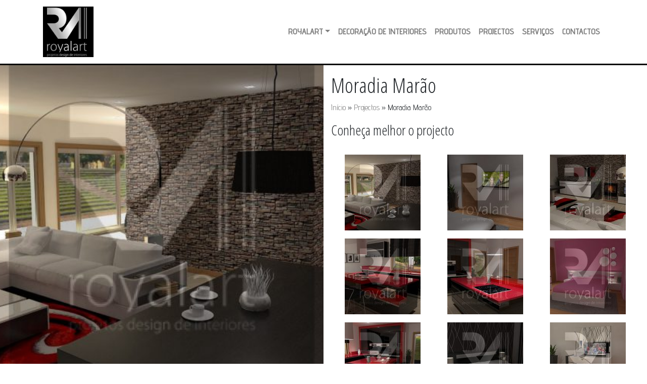

--- FILE ---
content_type: text/html; charset=UTF-8
request_url: https://royalart.com.pt/projects/moradia-marao/
body_size: 45952
content:
<!DOCTYPE html>
<html lang="pt-PT" prefix="og: http://ogp.me/ns#">
<head>
<meta charset="UTF-8">
<meta name="viewport" content="width=device-width, initial-scale=1">
<link rel="profile" href="https://gmpg.org/xfn/11">
<title>Moradia Marão &mdash; RoyalArt</title>

<!-- This site is optimized with the Yoast SEO plugin v9.6 - https://yoast.com/wordpress/plugins/seo/ -->
<link rel="canonical" href="https://royalart.com.pt/projects/moradia-marao/" />
<meta property="og:locale" content="pt_PT" />
<meta property="og:type" content="article" />
<meta property="og:title" content="Moradia Marão &mdash; RoyalArt" />
<meta property="og:url" content="https://royalart.com.pt/projects/moradia-marao/" />
<meta property="og:site_name" content="RoyalArt" />
<meta property="article:publisher" content="https://www.facebook.com/ROYALARTPROJETOS/" />
<meta property="og:image" content="https://royalart.com.pt/wp-content/uploads/2018/10/aaaaa.00031.jpg" />
<meta property="og:image:secure_url" content="https://royalart.com.pt/wp-content/uploads/2018/10/aaaaa.00031.jpg" />
<meta property="og:image:width" content="1366" />
<meta property="og:image:height" content="711" />
<meta name="twitter:card" content="summary_large_image" />
<meta name="twitter:title" content="Moradia Marão &mdash; RoyalArt" />
<meta name="twitter:image" content="https://royalart.com.pt/wp-content/uploads/2018/10/aaaaa.00031.jpg" />
<script type='application/ld+json'>{"@context":"https://schema.org","@type":"Organization","url":"https://royalart.com.pt/","sameAs":["https://www.facebook.com/ROYALARTPROJETOS/"],"@id":"https://royalart.com.pt/#organization","name":"Rodrigo Sousa","logo":""}</script>
<script type='application/ld+json'>{"@context":"https://schema.org","@type":"BreadcrumbList","itemListElement":[{"@type":"ListItem","position":1,"item":{"@id":"https://royalart.com.pt/","name":"In\u00edcio"}},{"@type":"ListItem","position":2,"item":{"@id":"https://royalart.com.pt/projects/","name":"Projectos"}},{"@type":"ListItem","position":3,"item":{"@id":"https://royalart.com.pt/projects/moradia-marao/","name":"Moradia Mar\u00e3o"}}]}</script>
<!-- / Yoast SEO plugin. -->

<link rel='dns-prefetch' href='//ajax.googleapis.com' />
<link rel='dns-prefetch' href='//cdnjs.cloudflare.com' />
<link rel='dns-prefetch' href='//maxcdn.bootstrapcdn.com' />
<link rel='dns-prefetch' href='//use.fontawesome.com' />
<link rel='dns-prefetch' href='//s.w.org' />
<link rel="alternate" type="application/rss+xml" title="RoyalArt &raquo; Feed" href="https://royalart.com.pt/feed/" />
<link rel="alternate" type="application/rss+xml" title="RoyalArt &raquo; Feed de comentários" href="https://royalart.com.pt/comments/feed/" />
<link rel="alternate" type="application/rss+xml" title="Feed de comentários de RoyalArt &raquo; Moradia Marão" href="https://royalart.com.pt/projects/moradia-marao/feed/" />
		<script type="text/javascript">
			window._wpemojiSettings = {"baseUrl":"https:\/\/s.w.org\/images\/core\/emoji\/11\/72x72\/","ext":".png","svgUrl":"https:\/\/s.w.org\/images\/core\/emoji\/11\/svg\/","svgExt":".svg","source":{"concatemoji":"https:\/\/royalart.com.pt\/wp-includes\/js\/wp-emoji-release.min.js?ver=5.0.22"}};
			!function(e,a,t){var n,r,o,i=a.createElement("canvas"),p=i.getContext&&i.getContext("2d");function s(e,t){var a=String.fromCharCode;p.clearRect(0,0,i.width,i.height),p.fillText(a.apply(this,e),0,0);e=i.toDataURL();return p.clearRect(0,0,i.width,i.height),p.fillText(a.apply(this,t),0,0),e===i.toDataURL()}function c(e){var t=a.createElement("script");t.src=e,t.defer=t.type="text/javascript",a.getElementsByTagName("head")[0].appendChild(t)}for(o=Array("flag","emoji"),t.supports={everything:!0,everythingExceptFlag:!0},r=0;r<o.length;r++)t.supports[o[r]]=function(e){if(!p||!p.fillText)return!1;switch(p.textBaseline="top",p.font="600 32px Arial",e){case"flag":return s([55356,56826,55356,56819],[55356,56826,8203,55356,56819])?!1:!s([55356,57332,56128,56423,56128,56418,56128,56421,56128,56430,56128,56423,56128,56447],[55356,57332,8203,56128,56423,8203,56128,56418,8203,56128,56421,8203,56128,56430,8203,56128,56423,8203,56128,56447]);case"emoji":return!s([55358,56760,9792,65039],[55358,56760,8203,9792,65039])}return!1}(o[r]),t.supports.everything=t.supports.everything&&t.supports[o[r]],"flag"!==o[r]&&(t.supports.everythingExceptFlag=t.supports.everythingExceptFlag&&t.supports[o[r]]);t.supports.everythingExceptFlag=t.supports.everythingExceptFlag&&!t.supports.flag,t.DOMReady=!1,t.readyCallback=function(){t.DOMReady=!0},t.supports.everything||(n=function(){t.readyCallback()},a.addEventListener?(a.addEventListener("DOMContentLoaded",n,!1),e.addEventListener("load",n,!1)):(e.attachEvent("onload",n),a.attachEvent("onreadystatechange",function(){"complete"===a.readyState&&t.readyCallback()})),(n=t.source||{}).concatemoji?c(n.concatemoji):n.wpemoji&&n.twemoji&&(c(n.twemoji),c(n.wpemoji)))}(window,document,window._wpemojiSettings);
		</script>
		<style type="text/css">
img.wp-smiley,
img.emoji {
	display: inline !important;
	border: none !important;
	box-shadow: none !important;
	height: 1em !important;
	width: 1em !important;
	margin: 0 .07em !important;
	vertical-align: -0.1em !important;
	background: none !important;
	padding: 0 !important;
}
</style>
<link rel='stylesheet' id='social-icons-widget-widget-css'  href='https://royalart.com.pt/wp-content/plugins/social-media-icons-widget/css/social_icons_widget.css?ver=5.0.22' type='text/css' media='all' />
<link rel='stylesheet' id='wp-block-library-css'  href='https://royalart.com.pt/wp-includes/css/dist/block-library/style.min.css?ver=5.0.22' type='text/css' media='all' />
<link rel='stylesheet' id='contact-form-7-css'  href='https://royalart.com.pt/wp-content/plugins/contact-form-7/includes/css/styles.css?ver=5.1.1' type='text/css' media='all' />
<link rel='stylesheet' id='wp-pagenavi-css'  href='https://royalart.com.pt/wp-content/plugins/wp-pagenavi/pagenavi-css.css?ver=2.70' type='text/css' media='all' />
<link rel='stylesheet' id='bootstrap-css'  href='https://maxcdn.bootstrapcdn.com/bootstrap/4.1.0/css/bootstrap.min.css?ver=4.1.0' type='text/css' media='all' />
<link rel='stylesheet' id='strappress-style-css'  href='https://royalart.com.pt/wp-content/themes/royalart3/style.css?ver=1.0.0' type='text/css' media='all' />
<link rel='stylesheet' id='animate-css'  href='https://cdnjs.cloudflare.com/ajax/libs/animate.css/3.7.0/animate.min.css?ver=4.1.0' type='text/css' media='all' />
<script>if (document.location.protocol != "https:") {document.location = document.URL.replace(/^http:/i, "https:");}</script><script type='text/javascript' src='https://royalart.com.pt/wp-content/plugins/jquery-updater/js/jquery-3.3.1.min.js?ver=3.3.1'></script>
<script type='text/javascript' src='https://royalart.com.pt/wp-content/plugins/jquery-updater/js/jquery-migrate-3.0.0.min.js?ver=3.0.0'></script>
<script type='text/javascript' src='https://ajax.googleapis.com/ajax/libs/jquery/3.3.1/jquery.min.js?ver=%20'></script>
<script src="//use.fontawesome.com/releases/v5.0.1/js/all.js?ver=5.0.1" defer></script><link rel='https://api.w.org/' href='https://royalart.com.pt/wp-json/' />
<link rel="EditURI" type="application/rsd+xml" title="RSD" href="https://royalart.com.pt/xmlrpc.php?rsd" />
<link rel="wlwmanifest" type="application/wlwmanifest+xml" href="https://royalart.com.pt/wp-includes/wlwmanifest.xml" /> 
<meta name="generator" content="WordPress 5.0.22" />
<link rel='shortlink' href='https://royalart.com.pt/?p=2288' />
<link rel="alternate" type="application/json+oembed" href="https://royalart.com.pt/wp-json/oembed/1.0/embed?url=https%3A%2F%2Froyalart.com.pt%2Fprojects%2Fmoradia-marao%2F" />
<link rel="alternate" type="text/xml+oembed" href="https://royalart.com.pt/wp-json/oembed/1.0/embed?url=https%3A%2F%2Froyalart.com.pt%2Fprojects%2Fmoradia-marao%2F&#038;format=xml" />
<link rel="pingback" href="https://royalart.com.pt/xmlrpc.php">		<style type="text/css">.recentcomments a{display:inline !important;padding:0 !important;margin:0 !important;}</style>
		<!--[if lt IE 9]>
<script src="https://code.jquery.com/jquery-1.10.2.js"></script>
<!--[endif]-->
<!--[if gte IE 9]>
<script src="https://code.jquery.com/jquery-2.0.3.js"></script>
<!--[endif]-->
<script>
$(document).ready(function() {
  $(".card-prod-x").hover( function (e) {
    $(this).addClass('animated fadeIn');
 }, function(e){
    $(this).removeClass('animated fadaIn');
 });
 $(".service-x").hover( function (e) {
   $(this).addClass('animated swing');
}, function(e){
   $(this).removeClass('animated swing');
});

});
</script>

<script>
$(window).scroll(function () {
	var y = $(document).scrollTop(),
		header = $(".headerFixed");
		normalHome = $(".homeNav");
		brandBar = $(".minilogo")
	if (y >= 50) {
		header.addClass("d-block");
		header.removeClass("d-none");
		header.addClass("fixed-top");
		header.addClass("slideInDown");
		} else {
			header.removeClass("d-block");
			header.removeClass("fixed-top");
			header.addClass("d-none");
	}
	});

</script>

</head>

<body data-rsssl=1 class="projects-template-default single single-projects postid-2288">
	<div id="fb-root"></div>
<div id="page" class="site">
  <header id="masthead" class="site-header" role="banner" style="border-bottom: 3px solid black;">
      <nav class="navbar navbar-expand-lg navbar-light bg-white">
        <div class="container">
         <div class="navbar-brand mb-0"><a href="https://royalart.com.pt/" rel="home"><img style="width:100px; height:auto;" src="https://royalart.com.pt/wp-content/themes/royalart3/images/logo.jpg"></a></div>
        <button class="navbar-toggler navbar-toggler-right" type="button" data-toggle="collapse" data-target="#navbarNav" aria-controls="navbarNav" aria-expanded="false" aria-label="Toggle navigation">
        <span class="navbar-toggler-icon"></span>
        </button>
          <div class="collapse navbar-collapse d-md-flex justify-content-md-end " id="navbarNav">
              <ul id="menu-top" class="navbar-nav "><li id="menu-item-2765" class="menu-item menu-item-type-custom menu-item-object-custom menu-item-has-children dropdown menu-item-2765 nav-item"><a href="#" class="nav-link dropdown-toggle" id="navbarDropdownMenuLink" data-toggle="dropdown" aria-haspopup="true" aria-expanded="false">RoyalArt</a>
<ul class="dropdown-menu">
	<li id="menu-item-2761" class="menu-item menu-item-type-post_type menu-item-object-page menu-item-2761 nav-item"><a class="dropdown-item" href="https://royalart.com.pt/a-empresa/"class="nav-link"> A Marca</a></li>
	<li id="menu-item-2760" class="menu-item menu-item-type-post_type menu-item-object-page menu-item-2760 nav-item"><a class="dropdown-item" href="https://royalart.com.pt/a-excelencia/"class="nav-link"> A excelência</a></li>
	<li id="menu-item-2763" class="menu-item menu-item-type-post_type menu-item-object-page menu-item-2763 nav-item"><a class="dropdown-item" href="https://royalart.com.pt/no-mundo/"class="nav-link"> No mundo</a></li>
</ul>
</li>
<li id="menu-item-2961" class="menu-item menu-item-type-post_type menu-item-object-page menu-item-2961 nav-item"><a href="https://royalart.com.pt/decoracao-de-interiores/"class="nav-link">Decoração de Interiores</a></li>
<li id="menu-item-2766" class="menu-item menu-item-type-post_type_archive menu-item-object-produto menu-item-2766 nav-item"><a href="https://royalart.com.pt/produto/"class="nav-link">Produtos</a></li>
<li id="menu-item-2780" class="menu-item menu-item-type-post_type_archive menu-item-object-projects menu-item-2780 nav-item"><a href="https://royalart.com.pt/projects/"class="nav-link">Projectos</a></li>
<li id="menu-item-2767" class="menu-item menu-item-type-post_type_archive menu-item-object-servicos menu-item-2767 nav-item"><a href="https://royalart.com.pt/servicos/"class="nav-link">Serviços</a></li>
<li id="menu-item-2762" class="menu-item menu-item-type-post_type menu-item-object-page menu-item-2762 nav-item"><a href="https://royalart.com.pt/contactos/"class="nav-link">Contactos</a></li>
</ul>            </div>

          </div>
    </nav>
</header>

  <header id="masthead" class="site-header d-none headerFixed f-header animated" role="banner">
	    <nav class="navbar navbar-expand-lg navbar-light bg-white">
	    	<div class="container">
			   <div class="navbar-brand mb-0"><a href="https://royalart.com.pt/" rel="home"><img style="height:40px; width:auto;"src="https://royalart.com.pt/wp-content/themes/royalart3/images/royalsmallLogo.png"></a></div>
				<button class="navbar-toggler navbar-toggler-right" type="button" data-toggle="collapse" data-target="#navbarNav2" aria-controls="navbarNav2" aria-expanded="false" aria-label="Toggle navigation">
				<span class="navbar-toggler-icon"></span>
				</button>
		   		<div class="collapse navbar-collapse d-md-flex justify-content-md-end " id="navbarNav2">
	            <ul id="menu-top-1" class="navbar-nav "><li class="menu-item menu-item-type-custom menu-item-object-custom menu-item-has-children dropdown menu-item-2765 nav-item"><a href="#" class="nav-link dropdown-toggle" id="navbarDropdownMenuLink" data-toggle="dropdown" aria-haspopup="true" aria-expanded="false">RoyalArt</a>
<ul class="dropdown-menu">
	<li class="menu-item menu-item-type-post_type menu-item-object-page menu-item-2761 nav-item"><a class="dropdown-item" href="https://royalart.com.pt/a-empresa/"class="nav-link"> A Marca</a></li>
	<li class="menu-item menu-item-type-post_type menu-item-object-page menu-item-2760 nav-item"><a class="dropdown-item" href="https://royalart.com.pt/a-excelencia/"class="nav-link"> A excelência</a></li>
	<li class="menu-item menu-item-type-post_type menu-item-object-page menu-item-2763 nav-item"><a class="dropdown-item" href="https://royalart.com.pt/no-mundo/"class="nav-link"> No mundo</a></li>
</ul>
</li>
<li class="menu-item menu-item-type-post_type menu-item-object-page menu-item-2961 nav-item"><a href="https://royalart.com.pt/decoracao-de-interiores/"class="nav-link">Decoração de Interiores</a></li>
<li class="menu-item menu-item-type-post_type_archive menu-item-object-produto menu-item-2766 nav-item"><a href="https://royalart.com.pt/produto/"class="nav-link">Produtos</a></li>
<li class="menu-item menu-item-type-post_type_archive menu-item-object-projects menu-item-2780 nav-item"><a href="https://royalart.com.pt/projects/"class="nav-link">Projectos</a></li>
<li class="menu-item menu-item-type-post_type_archive menu-item-object-servicos menu-item-2767 nav-item"><a href="https://royalart.com.pt/servicos/"class="nav-link">Serviços</a></li>
<li class="menu-item menu-item-type-post_type menu-item-object-page menu-item-2762 nav-item"><a href="https://royalart.com.pt/contactos/"class="nav-link">Contactos</a></li>
</ul>	          </div>

	        </div>
		</nav>
	</header><!-- #masthead -->


	<div id="content" class="site-content">
<div class="container-fluid">
  <div class="row">
                  <div class="col-md-6 col-12 animated fadeInLeft" style="height:84vh;   background: url(https://royalart.com.pt/wp-content/uploads/2018/10/aaaaa.00031-768x400.jpg) no-repeat center center;
  -webkit-background-size: cover;
  -moz-background-size: cover;
  -o-background-size: cover;
  background-size: cover;
">
              </div>
              <div  class="col-md-6 col-12 pt-3 pb-3" style="height:84vh; ">
                <div id="style-11" class="col-xs-12" style="height:80vh; overflow:scroll; overflow-x:hidden;">
                  <h1>Moradia Marão</h1>
                  <p id="breadcrumbs"><span><span><a href="https://royalart.com.pt/" >Início</a> » <span><a href="https://royalart.com.pt/projects/" >Projectos</a> » <span class="breadcrumb_last">Moradia Marão</span></span></span></span></p>
                  <div class="w-100">
	<h3 class="pb-4">Conheça melhor o projecto</h3>
				  <div data-carousel-extra='{"blog_id":1,"permalink":"https:\/\/royalart.com.pt\/projects\/moradia-marao\/"}' id='gallery-1' class='gallery galleryid-2288 gallery-columns-3 gallery-size-thumbnail'><figure class='gallery-item'>
			<div class='gallery-icon landscape'>
				<a href='https://royalart.com.pt/projects/moradia-marao/aaaaa-00031/'><img data-attachment-id="2093" data-orig-file="https://royalart.com.pt/wp-content/uploads/2018/10/aaaaa.00031.jpg" data-orig-size="1366,711" data-comments-opened="1" data-image-meta="{&quot;aperture&quot;:&quot;0&quot;,&quot;credit&quot;:&quot;&quot;,&quot;camera&quot;:&quot;&quot;,&quot;caption&quot;:&quot;&quot;,&quot;created_timestamp&quot;:&quot;0&quot;,&quot;copyright&quot;:&quot;&quot;,&quot;focal_length&quot;:&quot;0&quot;,&quot;iso&quot;:&quot;0&quot;,&quot;shutter_speed&quot;:&quot;0&quot;,&quot;title&quot;:&quot;&quot;,&quot;orientation&quot;:&quot;0&quot;,&quot;keywords&quot;:&quot;Array&quot;}" data-image-title="aaaaa.00031" data-image-description="" data-medium-file="https://royalart.com.pt/wp-content/uploads/2018/10/aaaaa.00031-300x156.jpg" data-large-file="https://royalart.com.pt/wp-content/uploads/2018/10/aaaaa.00031-1024x533.jpg" width="150" height="150" src="https://royalart.com.pt/wp-content/uploads/2018/10/aaaaa.00031-150x150.jpg" class="attachment-thumbnail size-thumbnail" alt="" /></a>
			</div></figure><figure class='gallery-item'>
			<div class='gallery-icon landscape'>
				<a href='https://royalart.com.pt/projects/moradia-marao/aaaaa-0013-jpg/'><img data-attachment-id="2289" data-orig-file="https://royalart.com.pt/wp-content/uploads/2018/11/aaaaa.0013.jpg" data-orig-size="1366,711" data-comments-opened="1" data-image-meta="{&quot;aperture&quot;:&quot;0&quot;,&quot;credit&quot;:&quot;&quot;,&quot;camera&quot;:&quot;&quot;,&quot;caption&quot;:&quot;&quot;,&quot;created_timestamp&quot;:&quot;0&quot;,&quot;copyright&quot;:&quot;&quot;,&quot;focal_length&quot;:&quot;0&quot;,&quot;iso&quot;:&quot;0&quot;,&quot;shutter_speed&quot;:&quot;0&quot;,&quot;title&quot;:&quot;&quot;,&quot;orientation&quot;:&quot;0&quot;,&quot;keywords&quot;:&quot;Array&quot;}" data-image-title="aaaaa.0013.jpg" data-image-description="" data-medium-file="https://royalart.com.pt/wp-content/uploads/2018/11/aaaaa.0013-300x156.jpg" data-large-file="https://royalart.com.pt/wp-content/uploads/2018/11/aaaaa.0013-1024x533.jpg" width="150" height="150" src="https://royalart.com.pt/wp-content/uploads/2018/11/aaaaa.0013-150x150.jpg" class="attachment-thumbnail size-thumbnail" alt="" /></a>
			</div></figure><figure class='gallery-item'>
			<div class='gallery-icon landscape'>
				<a href='https://royalart.com.pt/projects/moradia-marao/aaaaa-0004-jpg/'><img data-attachment-id="2290" data-orig-file="https://royalart.com.pt/wp-content/uploads/2018/11/aaaaa.0004.jpg" data-orig-size="1366,711" data-comments-opened="1" data-image-meta="{&quot;aperture&quot;:&quot;0&quot;,&quot;credit&quot;:&quot;&quot;,&quot;camera&quot;:&quot;&quot;,&quot;caption&quot;:&quot;&quot;,&quot;created_timestamp&quot;:&quot;0&quot;,&quot;copyright&quot;:&quot;&quot;,&quot;focal_length&quot;:&quot;0&quot;,&quot;iso&quot;:&quot;0&quot;,&quot;shutter_speed&quot;:&quot;0&quot;,&quot;title&quot;:&quot;&quot;,&quot;orientation&quot;:&quot;0&quot;,&quot;keywords&quot;:&quot;Array&quot;}" data-image-title="aaaaa.0004.jpg" data-image-description="" data-medium-file="https://royalart.com.pt/wp-content/uploads/2018/11/aaaaa.0004-300x156.jpg" data-large-file="https://royalart.com.pt/wp-content/uploads/2018/11/aaaaa.0004-1024x533.jpg" width="150" height="150" src="https://royalart.com.pt/wp-content/uploads/2018/11/aaaaa.0004-150x150.jpg" class="attachment-thumbnail size-thumbnail" alt="" /></a>
			</div></figure><figure class='gallery-item'>
			<div class='gallery-icon landscape'>
				<a href='https://royalart.com.pt/projects/moradia-marao/aaaaa-0000-jpg/'><img data-attachment-id="2291" data-orig-file="https://royalart.com.pt/wp-content/uploads/2018/11/aaaaa.0000.jpg" data-orig-size="1366,711" data-comments-opened="1" data-image-meta="{&quot;aperture&quot;:&quot;0&quot;,&quot;credit&quot;:&quot;&quot;,&quot;camera&quot;:&quot;&quot;,&quot;caption&quot;:&quot;&quot;,&quot;created_timestamp&quot;:&quot;0&quot;,&quot;copyright&quot;:&quot;&quot;,&quot;focal_length&quot;:&quot;0&quot;,&quot;iso&quot;:&quot;0&quot;,&quot;shutter_speed&quot;:&quot;0&quot;,&quot;title&quot;:&quot;&quot;,&quot;orientation&quot;:&quot;0&quot;,&quot;keywords&quot;:&quot;Array&quot;}" data-image-title="aaaaa.0000.jpg" data-image-description="" data-medium-file="https://royalart.com.pt/wp-content/uploads/2018/11/aaaaa.0000-300x156.jpg" data-large-file="https://royalart.com.pt/wp-content/uploads/2018/11/aaaaa.0000-1024x533.jpg" width="150" height="150" src="https://royalart.com.pt/wp-content/uploads/2018/11/aaaaa.0000-150x150.jpg" class="attachment-thumbnail size-thumbnail" alt="" /></a>
			</div></figure><figure class='gallery-item'>
			<div class='gallery-icon landscape'>
				<a href='https://royalart.com.pt/projects/moradia-marao/aaaaa-0001-jpg/'><img data-attachment-id="2292" data-orig-file="https://royalart.com.pt/wp-content/uploads/2018/11/aaaaa.0001.jpg" data-orig-size="1366,711" data-comments-opened="1" data-image-meta="{&quot;aperture&quot;:&quot;0&quot;,&quot;credit&quot;:&quot;&quot;,&quot;camera&quot;:&quot;&quot;,&quot;caption&quot;:&quot;&quot;,&quot;created_timestamp&quot;:&quot;0&quot;,&quot;copyright&quot;:&quot;&quot;,&quot;focal_length&quot;:&quot;0&quot;,&quot;iso&quot;:&quot;0&quot;,&quot;shutter_speed&quot;:&quot;0&quot;,&quot;title&quot;:&quot;&quot;,&quot;orientation&quot;:&quot;0&quot;,&quot;keywords&quot;:&quot;Array&quot;}" data-image-title="aaaaa.0001.jpg" data-image-description="" data-medium-file="https://royalart.com.pt/wp-content/uploads/2018/11/aaaaa.0001-300x156.jpg" data-large-file="https://royalart.com.pt/wp-content/uploads/2018/11/aaaaa.0001-1024x533.jpg" width="150" height="150" src="https://royalart.com.pt/wp-content/uploads/2018/11/aaaaa.0001-150x150.jpg" class="attachment-thumbnail size-thumbnail" alt="" /></a>
			</div></figure><figure class='gallery-item'>
			<div class='gallery-icon landscape'>
				<a href='https://royalart.com.pt/projects/moradia-marao/aaaaa-0011-jpg/'><img data-attachment-id="2293" data-orig-file="https://royalart.com.pt/wp-content/uploads/2018/11/aaaaa.0011.jpg" data-orig-size="1366,710" data-comments-opened="1" data-image-meta="{&quot;aperture&quot;:&quot;0&quot;,&quot;credit&quot;:&quot;&quot;,&quot;camera&quot;:&quot;&quot;,&quot;caption&quot;:&quot;&quot;,&quot;created_timestamp&quot;:&quot;0&quot;,&quot;copyright&quot;:&quot;&quot;,&quot;focal_length&quot;:&quot;0&quot;,&quot;iso&quot;:&quot;0&quot;,&quot;shutter_speed&quot;:&quot;0&quot;,&quot;title&quot;:&quot;&quot;,&quot;orientation&quot;:&quot;0&quot;,&quot;keywords&quot;:&quot;Array&quot;}" data-image-title="aaaaa.0011.jpg" data-image-description="" data-medium-file="https://royalart.com.pt/wp-content/uploads/2018/11/aaaaa.0011-300x156.jpg" data-large-file="https://royalart.com.pt/wp-content/uploads/2018/11/aaaaa.0011-1024x532.jpg" width="150" height="150" src="https://royalart.com.pt/wp-content/uploads/2018/11/aaaaa.0011-150x150.jpg" class="attachment-thumbnail size-thumbnail" alt="" /></a>
			</div></figure><figure class='gallery-item'>
			<div class='gallery-icon landscape'>
				<a href='https://royalart.com.pt/projects/moradia-marao/aaaaa-00001-jpg/'><img data-attachment-id="2294" data-orig-file="https://royalart.com.pt/wp-content/uploads/2018/11/aaaaa.00001.jpg" data-orig-size="1366,711" data-comments-opened="1" data-image-meta="{&quot;aperture&quot;:&quot;0&quot;,&quot;credit&quot;:&quot;&quot;,&quot;camera&quot;:&quot;&quot;,&quot;caption&quot;:&quot;&quot;,&quot;created_timestamp&quot;:&quot;0&quot;,&quot;copyright&quot;:&quot;&quot;,&quot;focal_length&quot;:&quot;0&quot;,&quot;iso&quot;:&quot;0&quot;,&quot;shutter_speed&quot;:&quot;0&quot;,&quot;title&quot;:&quot;&quot;,&quot;orientation&quot;:&quot;0&quot;,&quot;keywords&quot;:&quot;Array&quot;}" data-image-title="aaaaa.00001.jpg" data-image-description="" data-medium-file="https://royalart.com.pt/wp-content/uploads/2018/11/aaaaa.00001-300x156.jpg" data-large-file="https://royalart.com.pt/wp-content/uploads/2018/11/aaaaa.00001-1024x533.jpg" width="150" height="150" src="https://royalart.com.pt/wp-content/uploads/2018/11/aaaaa.00001-150x150.jpg" class="attachment-thumbnail size-thumbnail" alt="" /></a>
			</div></figure><figure class='gallery-item'>
			<div class='gallery-icon landscape'>
				<a href='https://royalart.com.pt/projects/moradia-marao/aaaaa-0014-jpg/'><img data-attachment-id="2295" data-orig-file="https://royalart.com.pt/wp-content/uploads/2018/11/aaaaa.0014.jpg" data-orig-size="1366,711" data-comments-opened="1" data-image-meta="{&quot;aperture&quot;:&quot;0&quot;,&quot;credit&quot;:&quot;&quot;,&quot;camera&quot;:&quot;&quot;,&quot;caption&quot;:&quot;&quot;,&quot;created_timestamp&quot;:&quot;0&quot;,&quot;copyright&quot;:&quot;&quot;,&quot;focal_length&quot;:&quot;0&quot;,&quot;iso&quot;:&quot;0&quot;,&quot;shutter_speed&quot;:&quot;0&quot;,&quot;title&quot;:&quot;&quot;,&quot;orientation&quot;:&quot;0&quot;,&quot;keywords&quot;:&quot;Array&quot;}" data-image-title="aaaaa.0014.jpg" data-image-description="" data-medium-file="https://royalart.com.pt/wp-content/uploads/2018/11/aaaaa.0014-300x156.jpg" data-large-file="https://royalart.com.pt/wp-content/uploads/2018/11/aaaaa.0014-1024x533.jpg" width="150" height="150" src="https://royalart.com.pt/wp-content/uploads/2018/11/aaaaa.0014-150x150.jpg" class="attachment-thumbnail size-thumbnail" alt="" /></a>
			</div></figure><figure class='gallery-item'>
			<div class='gallery-icon landscape'>
				<a href='https://royalart.com.pt/projects/moradia-marao/aaaaa-0007-jpg/'><img data-attachment-id="2296" data-orig-file="https://royalart.com.pt/wp-content/uploads/2018/11/aaaaa.0007.jpg" data-orig-size="1366,711" data-comments-opened="1" data-image-meta="{&quot;aperture&quot;:&quot;0&quot;,&quot;credit&quot;:&quot;&quot;,&quot;camera&quot;:&quot;&quot;,&quot;caption&quot;:&quot;&quot;,&quot;created_timestamp&quot;:&quot;0&quot;,&quot;copyright&quot;:&quot;&quot;,&quot;focal_length&quot;:&quot;0&quot;,&quot;iso&quot;:&quot;0&quot;,&quot;shutter_speed&quot;:&quot;0&quot;,&quot;title&quot;:&quot;&quot;,&quot;orientation&quot;:&quot;0&quot;,&quot;keywords&quot;:&quot;Array&quot;}" data-image-title="aaaaa.0007.jpg" data-image-description="" data-medium-file="https://royalart.com.pt/wp-content/uploads/2018/11/aaaaa.0007-300x156.jpg" data-large-file="https://royalart.com.pt/wp-content/uploads/2018/11/aaaaa.0007-1024x533.jpg" width="150" height="150" src="https://royalart.com.pt/wp-content/uploads/2018/11/aaaaa.0007-150x150.jpg" class="attachment-thumbnail size-thumbnail" alt="" /></a>
			</div></figure><figure class='gallery-item'>
			<div class='gallery-icon landscape'>
				<a href='https://royalart.com.pt/projects/moradia-marao/aaaaa-0006-jpg/'><img data-attachment-id="2297" data-orig-file="https://royalart.com.pt/wp-content/uploads/2018/11/aaaaa.0006.jpg" data-orig-size="1366,711" data-comments-opened="1" data-image-meta="{&quot;aperture&quot;:&quot;0&quot;,&quot;credit&quot;:&quot;&quot;,&quot;camera&quot;:&quot;&quot;,&quot;caption&quot;:&quot;&quot;,&quot;created_timestamp&quot;:&quot;0&quot;,&quot;copyright&quot;:&quot;&quot;,&quot;focal_length&quot;:&quot;0&quot;,&quot;iso&quot;:&quot;0&quot;,&quot;shutter_speed&quot;:&quot;0&quot;,&quot;title&quot;:&quot;&quot;,&quot;orientation&quot;:&quot;0&quot;,&quot;keywords&quot;:&quot;Array&quot;}" data-image-title="aaaaa.0006.jpg" data-image-description="" data-medium-file="https://royalart.com.pt/wp-content/uploads/2018/11/aaaaa.0006-300x156.jpg" data-large-file="https://royalart.com.pt/wp-content/uploads/2018/11/aaaaa.0006-1024x533.jpg" width="150" height="150" src="https://royalart.com.pt/wp-content/uploads/2018/11/aaaaa.0006-150x150.jpg" class="attachment-thumbnail size-thumbnail" alt="" /></a>
			</div></figure><figure class='gallery-item'>
			<div class='gallery-icon landscape'>
				<a href='https://royalart.com.pt/projects/moradia-marao/aaaaa-0009-jpg/'><img data-attachment-id="2298" data-orig-file="https://royalart.com.pt/wp-content/uploads/2018/11/aaaaa.0009.jpg" data-orig-size="1366,711" data-comments-opened="1" data-image-meta="{&quot;aperture&quot;:&quot;0&quot;,&quot;credit&quot;:&quot;&quot;,&quot;camera&quot;:&quot;&quot;,&quot;caption&quot;:&quot;&quot;,&quot;created_timestamp&quot;:&quot;0&quot;,&quot;copyright&quot;:&quot;&quot;,&quot;focal_length&quot;:&quot;0&quot;,&quot;iso&quot;:&quot;0&quot;,&quot;shutter_speed&quot;:&quot;0&quot;,&quot;title&quot;:&quot;&quot;,&quot;orientation&quot;:&quot;0&quot;,&quot;keywords&quot;:&quot;Array&quot;}" data-image-title="aaaaa.0009.jpg" data-image-description="" data-medium-file="https://royalart.com.pt/wp-content/uploads/2018/11/aaaaa.0009-300x156.jpg" data-large-file="https://royalart.com.pt/wp-content/uploads/2018/11/aaaaa.0009-1024x533.jpg" width="150" height="150" src="https://royalart.com.pt/wp-content/uploads/2018/11/aaaaa.0009-150x150.jpg" class="attachment-thumbnail size-thumbnail" alt="" /></a>
			</div></figure><figure class='gallery-item'>
			<div class='gallery-icon landscape'>
				<a href='https://royalart.com.pt/projects/moradia-marao/aaaaa-0010-jpg/'><img data-attachment-id="2299" data-orig-file="https://royalart.com.pt/wp-content/uploads/2018/11/aaaaa.0010.jpg" data-orig-size="1366,711" data-comments-opened="1" data-image-meta="{&quot;aperture&quot;:&quot;0&quot;,&quot;credit&quot;:&quot;&quot;,&quot;camera&quot;:&quot;&quot;,&quot;caption&quot;:&quot;&quot;,&quot;created_timestamp&quot;:&quot;0&quot;,&quot;copyright&quot;:&quot;&quot;,&quot;focal_length&quot;:&quot;0&quot;,&quot;iso&quot;:&quot;0&quot;,&quot;shutter_speed&quot;:&quot;0&quot;,&quot;title&quot;:&quot;&quot;,&quot;orientation&quot;:&quot;0&quot;,&quot;keywords&quot;:&quot;Array&quot;}" data-image-title="aaaaa.0010.jpg" data-image-description="" data-medium-file="https://royalart.com.pt/wp-content/uploads/2018/11/aaaaa.0010-300x156.jpg" data-large-file="https://royalart.com.pt/wp-content/uploads/2018/11/aaaaa.0010-1024x533.jpg" width="150" height="150" src="https://royalart.com.pt/wp-content/uploads/2018/11/aaaaa.0010-150x150.jpg" class="attachment-thumbnail size-thumbnail" alt="" /></a>
			</div></figure><figure class='gallery-item'>
			<div class='gallery-icon landscape'>
				<a href='https://royalart.com.pt/projects/moradia-marao/aaaaa-0012-jpg/'><img data-attachment-id="2300" data-orig-file="https://royalart.com.pt/wp-content/uploads/2018/11/aaaaa.0012.jpg" data-orig-size="1366,711" data-comments-opened="1" data-image-meta="{&quot;aperture&quot;:&quot;0&quot;,&quot;credit&quot;:&quot;&quot;,&quot;camera&quot;:&quot;&quot;,&quot;caption&quot;:&quot;&quot;,&quot;created_timestamp&quot;:&quot;0&quot;,&quot;copyright&quot;:&quot;&quot;,&quot;focal_length&quot;:&quot;0&quot;,&quot;iso&quot;:&quot;0&quot;,&quot;shutter_speed&quot;:&quot;0&quot;,&quot;title&quot;:&quot;&quot;,&quot;orientation&quot;:&quot;0&quot;,&quot;keywords&quot;:&quot;Array&quot;}" data-image-title="aaaaa.0012.jpg" data-image-description="" data-medium-file="https://royalart.com.pt/wp-content/uploads/2018/11/aaaaa.0012-300x156.jpg" data-large-file="https://royalart.com.pt/wp-content/uploads/2018/11/aaaaa.0012-1024x533.jpg" width="150" height="150" src="https://royalart.com.pt/wp-content/uploads/2018/11/aaaaa.0012-150x150.jpg" class="attachment-thumbnail size-thumbnail" alt="" /></a>
			</div></figure><figure class='gallery-item'>
			<div class='gallery-icon landscape'>
				<a href='https://royalart.com.pt/projects/moradia-marao/aaaaa-00031-jpg/'><img data-attachment-id="2301" data-orig-file="https://royalart.com.pt/wp-content/uploads/2018/11/aaaaa.00031.jpg" data-orig-size="1366,711" data-comments-opened="1" data-image-meta="{&quot;aperture&quot;:&quot;0&quot;,&quot;credit&quot;:&quot;&quot;,&quot;camera&quot;:&quot;&quot;,&quot;caption&quot;:&quot;&quot;,&quot;created_timestamp&quot;:&quot;0&quot;,&quot;copyright&quot;:&quot;&quot;,&quot;focal_length&quot;:&quot;0&quot;,&quot;iso&quot;:&quot;0&quot;,&quot;shutter_speed&quot;:&quot;0&quot;,&quot;title&quot;:&quot;&quot;,&quot;orientation&quot;:&quot;0&quot;,&quot;keywords&quot;:&quot;Array&quot;}" data-image-title="aaaaa.00031.jpg" data-image-description="" data-medium-file="https://royalart.com.pt/wp-content/uploads/2018/11/aaaaa.00031-300x156.jpg" data-large-file="https://royalart.com.pt/wp-content/uploads/2018/11/aaaaa.00031-1024x533.jpg" width="150" height="150" src="https://royalart.com.pt/wp-content/uploads/2018/11/aaaaa.00031-150x150.jpg" class="attachment-thumbnail size-thumbnail" alt="" /></a>
			</div></figure><figure class='gallery-item'>
			<div class='gallery-icon landscape'>
				<a href='https://royalart.com.pt/projects/moradia-marao/aaaaa-00021-jpg/'><img data-attachment-id="2302" data-orig-file="https://royalart.com.pt/wp-content/uploads/2018/11/aaaaa.00021.jpg" data-orig-size="1366,711" data-comments-opened="1" data-image-meta="{&quot;aperture&quot;:&quot;0&quot;,&quot;credit&quot;:&quot;&quot;,&quot;camera&quot;:&quot;&quot;,&quot;caption&quot;:&quot;&quot;,&quot;created_timestamp&quot;:&quot;0&quot;,&quot;copyright&quot;:&quot;&quot;,&quot;focal_length&quot;:&quot;0&quot;,&quot;iso&quot;:&quot;0&quot;,&quot;shutter_speed&quot;:&quot;0&quot;,&quot;title&quot;:&quot;&quot;,&quot;orientation&quot;:&quot;0&quot;,&quot;keywords&quot;:&quot;Array&quot;}" data-image-title="aaaaa.00021.jpg" data-image-description="" data-medium-file="https://royalart.com.pt/wp-content/uploads/2018/11/aaaaa.00021-300x156.jpg" data-large-file="https://royalart.com.pt/wp-content/uploads/2018/11/aaaaa.00021-1024x533.jpg" width="150" height="150" src="https://royalart.com.pt/wp-content/uploads/2018/11/aaaaa.00021-150x150.jpg" class="attachment-thumbnail size-thumbnail" alt="" /></a>
			</div></figure>
		</div>
</div>
              </div>

              </div>
          </div>
</div>
<div class="container-fluid" style="background: url(https://royalart.com.pt/wp-content/themes/royalart3/images/calltoaction.jpg) no-repeat center center;
  -webkit-background-size: cover;
  -moz-background-size: cover;
  -o-background-size: cover;
  background-size: cover; " >
  <div class="row" style="background-color: rgba(207,179,117,0.6);">
    <div class="offset-md-4 col-md-4 text-center pt-5 pb-5">
      <h1>Quer ser contactado?</h1>
      <h3>É sem compromisso, um dos nosso designers irá entrar em contacto.</h3>
    <div role="form" class="wpcf7" id="wpcf7-f2770-o1" lang="pt-PT" dir="ltr">
<div class="screen-reader-response"></div>
<form action="/projects/moradia-marao/#wpcf7-f2770-o1" method="post" class="wpcf7-form" novalidate="novalidate">
<div style="display: none;">
<input type="hidden" name="_wpcf7" value="2770" />
<input type="hidden" name="_wpcf7_version" value="5.1.1" />
<input type="hidden" name="_wpcf7_locale" value="pt_PT" />
<input type="hidden" name="_wpcf7_unit_tag" value="wpcf7-f2770-o1" />
<input type="hidden" name="_wpcf7_container_post" value="0" />
<input type="hidden" name="g-recaptcha-response" value="" />
</div>
<p><span class="wpcf7-form-control-wrap your-name"><input type="text" name="your-name" value="" size="40" class="wpcf7-form-control wpcf7-text wpcf7-validates-as-required" aria-required="true" aria-invalid="false" placeholder="Nome" /></span><br />
<span class="wpcf7-form-control-wrap your-email"><input type="email" name="your-email" value="" size="40" class="wpcf7-form-control wpcf7-text wpcf7-email wpcf7-validates-as-required wpcf7-validates-as-email" aria-required="true" aria-invalid="false" placeholder="Email" /></span><br />
<span class="wpcf7-form-control-wrap tel-737"><input type="tel" name="tel-737" value="" size="40" class="wpcf7-form-control wpcf7-text wpcf7-tel wpcf7-validates-as-tel" aria-invalid="false" placeholder="Telefone" /></span><br />
<input type="submit" value="QUERO SER CONTACTADO" class="wpcf7-form-control wpcf7-submit" /></p>
<div class="wpcf7-response-output wpcf7-display-none"></div></form></div>  </div>
  </div>
</div>

	</div><!-- #content -->

	<footer id="colophon" class="site-footer" role="contentinfo">
		<div class="container">
			<div class="row footer">
				<div class="col-md-4 col-12">
					<div>			<div class="textwidget"><div class="fb-page" data-href="https://www.facebook.com/ROYALARTPROJETOS/" data-small-header="false" data-adapt-container-width="true" data-hide-cover="false" data-show-facepile="true">
<blockquote cite="https://www.facebook.com/ROYALARTPROJETOS/" class="fb-xfbml-parse-ignore"><p><a href="https://www.facebook.com/ROYALARTPROJETOS/">Royal Art Projectos Design de Interiores</a></p></blockquote>
</div>
</div>
		</div>				</div>
				<div class="col-md-4 col-12">
					<div>			<div class="textwidget"><p><strong>C.C. DOMÓVEL</strong><br />
Rua de Santo António Loja 22, 1º PISO B.L3<br />
4590-058<br />
Carvalhosa &#8211; Paços de Ferreira</p>
<p><strong>Fábrica:</strong><br />
Raimonda – Paços de Ferreira<br />
Capital do Móvel Portugal</p>
</div>
		</div><div><h3>Siga-nos</h3>
<ul class="icons-medium">
									<li class="facebook"><a href="https://www.facebook.com/ROYALARTPROJETOS/" target="_blank"><img class="site-icon" src="https://royalart.com.pt/wp-content/plugins/social-media-icons-widget/icons/medium/facebook.jpg" alt="Facebook" title="Facebook" height="32" width="32" /></a></li>		
																									
</ul>
</div>				</div>
				<div class="col-md-4 col-12">
					<div>			<div class="textwidget"><p><strong>Contactos</strong></p>
<p>royalartmobiliario@gmail.com<br />
Tel. +351 255 866  177<br />
Fax. +351 255 866 177<br />
Mov. +351 937 337 742</p>
</div>
		</div>				</div>
			</div>
			<div class="site-info">
				&copy; RoyalArt - 2026			</div><!-- .site-info -->
		</div><!--  .container -->
	</footer><!-- #colophon -->
</div><!-- #page -->
<script type="text/javascript" src="https://maps.googleapis.com/maps/api/js?key=AIzaSyDjpppCVAjAH_9UeiJqfTK7oaNZLpIgqBw"></script>

<script>
$(function() {
var selectedClass = "";
$(".fil-cat").click(function(){
selectedClass = $(this).attr("data-rel");
 $("#portfolio").fadeTo(100, 0.1);
$("#portfolio div").not("."+selectedClass).fadeOut().removeClass('scale-anm');
setTimeout(function() {
  $("."+selectedClass).fadeIn().addClass('scale-anm');
  $("#portfolio").fadeTo(300, 1);
}, 300);

});
});

    // When the window has finished loading create our google map below
    google.maps.event.addDomListener(window, 'load', init);

    function init() {
      // Basic options for a simple Google Map
      // For more options see: https://developers.google.com/maps/documentation/javascript/reference#MapOptions
      var mapOptions = {
        // How zoomed in you want the map to start at (always required)
        zoom: 16,

        scrollwheel: false,

        // The latitude and longitude to center the map (always required)
        center: new google.maps.LatLng(41.283750782237576,-8.36026445031166), // New York

        // How you would like to style the map.
        // This is where you would paste any style found on Snazzy Maps.
        styles: [
    {
        "featureType": "administrative",
        "elementType": "all",
        "stylers": [
            {
                "visibility": "on"
            },
            {
                "saturation": -100
            },
            {
                "lightness": 20
            }
        ]
    },
    {
        "featureType": "road",
        "elementType": "all",
        "stylers": [
            {
                "visibility": "on"
            },
            {
                "saturation": -100
            },
            {
                "lightness": 40
            }
        ]
    },
    {
        "featureType": "water",
        "elementType": "all",
        "stylers": [
            {
                "visibility": "on"
            },
            {
                "saturation": -10
            },
            {
                "lightness": 30
            }
        ]
    },
    {
        "featureType": "landscape.man_made",
        "elementType": "all",
        "stylers": [
            {
                "visibility": "simplified"
            },
            {
                "saturation": -60
            },
            {
                "lightness": 10
            }
        ]
    },
    {
        "featureType": "landscape.natural",
        "elementType": "all",
        "stylers": [
            {
                "visibility": "simplified"
            },
            {
                "saturation": -60
            },
            {
                "lightness": 60
            }
        ]
    },
    {
        "featureType": "poi",
        "elementType": "all",
        "stylers": [
            {
                "visibility": "off"
            },
            {
                "saturation": -100
            },
            {
                "lightness": 60
            }
        ]
    },
    {
        "featureType": "transit",
        "elementType": "all",
        "stylers": [
            {
                "visibility": "off"
            },
            {
                "saturation": -100
            },
            {
                "lightness": 60
            }
        ]
    }
]
      };

      // Get the HTML DOM element that will contain your map
      // We are using a div with id="map" seen below in the <body data-rsssl=1>
      var mapElement = document.getElementById('map');

      // Create the Google Map using our element and options defined above
      var map = new google.maps.Map(mapElement, mapOptions);

      // Let's also add a marker while we're at it
      var marker = new google.maps.Marker({
        position: new google.maps.LatLng(41.283750782237576,-8.36026445031166),
        map: map,
        title: 'We are here!'
      });
    }
</script>
<div class="container-fluid d-block d-sm-none fixed-bottom bg-light">
	<div class="row">
		<div class="col-6">
			<a><svg-icon><src href="sprite.svg#si-glyph-phone-number" /></svg-icon></a>
		</div>
		<div class="col-6">
		</div>
	</div>
</div>
<div id='fb-root'></div>
  <script>(function(d, s, id) {
    var js, fjs = d.getElementsByTagName(s)[0];
    if (d.getElementById(id)) return;
    js = d.createElement(s); js.id = id;
    js.src = 'https://connect.facebook.net/en_US/sdk/xfbml.customerchat.js#xfbml=1&version=v2.12&autoLogAppEvents=1';
    fjs.parentNode.insertBefore(js, fjs);
  }(document, 'script', 'facebook-jssdk'));</script>
  <div class='fb-customerchat'
    attribution="wordpress"
    page_id='184887151708692'
  >
</div><link rel='stylesheet' id='jetpack-carousel-css'  href='https://royalart.com.pt/wp-content/plugins/tiled-gallery-carousel-without-jetpack/jetpack-carousel.css?ver=20120629' type='text/css' media='all' />
<script type='text/javascript'>
/* <![CDATA[ */
var wpcf7 = {"apiSettings":{"root":"https:\/\/royalart.com.pt\/wp-json\/contact-form-7\/v1","namespace":"contact-form-7\/v1"}};
/* ]]> */
</script>
<script type='text/javascript' src='https://royalart.com.pt/wp-content/plugins/contact-form-7/includes/js/scripts.js?ver=5.1.1'></script>
<script type='text/javascript' src='https://cdnjs.cloudflare.com/ajax/libs/popper.js/1.14.3/umd/popper.min.js?ver=%20'></script>
<script type='text/javascript' src='https://maxcdn.bootstrapcdn.com/bootstrap/4.1.0/js/bootstrap.min.js?ver=%20'></script>
<script type='text/javascript' src='https://royalart.com.pt/wp-includes/js/comment-reply.min.js?ver=5.0.22'></script>
<script type='text/javascript' src='https://royalart.com.pt/wp-includes/js/wp-embed.min.js?ver=5.0.22'></script>
<script type='text/javascript' src='https://royalart.com.pt/wp-content/plugins/tiled-gallery-carousel-without-jetpack/spin.js?ver=1.3'></script>
<script type='text/javascript' src='https://royalart.com.pt/wp-content/plugins/tiled-gallery-carousel-without-jetpack/jquery.spin.js?ver=5.0.22'></script>
<script type='text/javascript'>
/* <![CDATA[ */
var jetpackCarouselStrings = {"widths":[370,700,1000,1200,1400,2000],"is_logged_in":"","lang":"pt","ajaxurl":"https:\/\/royalart.com.pt\/wp-admin\/admin-ajax.php","nonce":"535e975947","display_exif":"1","display_geo":"1","display_comments":"1","fullsize_display":"1","background_color":"black","comment":"Comment","post_comment":"Post Comment","loading_comments":"Loading Comments...","download_original":"View full size <span class=\"photo-size\">{0}<span class=\"photo-size-times\">\u00d7<\/span>{1}<\/span>","no_comment_text":"Please be sure to submit some text with your comment.","no_comment_email":"Please provide an email address to comment.","no_comment_author":"Please provide your name to comment.","comment_post_error":"Sorry, but there was an error posting your comment. Please try again later.","comment_approved":"Your comment was approved.","comment_unapproved":"Your comment is in moderation.","camera":"Camera","aperture":"Aperture","shutter_speed":"Shutter Speed","focal_length":"Focal Length","comment_registration":"0","require_name_email":"1","login_url":"https:\/\/royalart.com.pt\/wp-login.php?redirect_to=https%3A%2F%2Froyalart.com.pt%2Fprojects%2Fmoradia-marao%2F","local_comments_commenting_as":"<fieldset><label for=\"email\">Email (Required)<\/label> <input type=\"text\" name=\"email\" class=\"jp-carousel-comment-form-field jp-carousel-comment-form-text-field\" id=\"jp-carousel-comment-form-email-field\" \/><\/fieldset><fieldset><label for=\"author\">Name (Required)<\/label> <input type=\"text\" name=\"author\" class=\"jp-carousel-comment-form-field jp-carousel-comment-form-text-field\" id=\"jp-carousel-comment-form-author-field\" \/><\/fieldset><fieldset><label for=\"url\">Website<\/label> <input type=\"text\" name=\"url\" class=\"jp-carousel-comment-form-field jp-carousel-comment-form-text-field\" id=\"jp-carousel-comment-form-url-field\" \/><\/fieldset>"};
/* ]]> */
</script>
<script type='text/javascript' src='https://royalart.com.pt/wp-content/plugins/tiled-gallery-carousel-without-jetpack/jetpack-carousel.js?ver=20130109'></script>

</body>
</html>


--- FILE ---
content_type: text/css
request_url: https://royalart.com.pt/wp-content/themes/royalart3/style.css?ver=1.0.0
body_size: 15044
content:
/*
Theme Name: royalart v3
URI: http://royalart.com.pt
Author: CONTAGIO
Author URI: http://contagio.pt
Description: Bootstrap 4 WordPress Theme
Version: 1.0.0
License: GNU General Public License v2 or later
License URI: http://www.gnu.org/licenses/gpl-2.0.html

*/
/*--------------------------------------------------------------
# Content on Left with Sidebar on Right
--------------------------------------------------------------*/
@import url('https://fonts.googleapis.com/css?family=Advent+Pro:400,500|Open+Sans+Condensed:300');

body {
  overflow-x: hidden;
  font-family: 'Advent Pro', sans-serif;
  font-weight: 400;
}
.content-area {
  position: relative;
  width: 100%;
  min-height: 1px;
  padding-right: 15px;
  padding-left: 15px; }
  @media (min-width: 576px) {
    .content-area {
      -webkit-box-flex: 0;
          -ms-flex: 0 0 100%;
              flex: 0 0 100%;
      max-width: 100%; } }
  @media (min-width: 768px) {
    .content-area {
      -webkit-box-flex: 0;
          -ms-flex: 0 0 66.66666667%;
              flex: 0 0 66.66666667%;
      max-width: 66.66666667%; } }

.widget-area {
  position: relative;
  width: 100%;
  min-height: 1px;
  padding-right: 15px;
  padding-left: 15px; }
  @media (min-width: 576px) {
    .widget-area {
      -webkit-box-flex: 0;
          -ms-flex: 0 0 100%;
              flex: 0 0 100%;
      max-width: 100%; } }
  @media (min-width: 768px) {
    .widget-area {
      -webkit-box-flex: 0;
          -ms-flex: 0 0 33.33333333%;
              flex: 0 0 33.33333333%;
      max-width: 33.33333333%; } }

/*--------------------------------------------------------------
## Comments
--------------------------------------------------------------*/
.comments-area {
  margin-top: 2em; }

.comment-content a {
  word-wrap: break-word; }

.bypostauthor {
  display: block; }

/*--------------------------------------------------------------
## Posts and Pages
--------------------------------------------------------------*/
.sticky {
  display: block; }

.byline,
.updated:not(.published) {
  display: none; }

.single .byline,
.group-blog .byline {
  display: inline; }

.post {
  margin-bottom: 4em;
  padding-bottom: 1em; }

.post-thumbnail {
  margin-bottom: 1em; }

.entry-meta,
.entry-footer {
  font-size: .75rem;
  margin: .75em 0 2em; }
  .entry-meta .svg-inline--fa,
  .entry-footer .svg-inline--fa {
    color: #868e96;
    margin-right: .3em; }
  .entry-meta span,
  .entry-footer span {
    margin: 0 1.5em .4em 0;
    display: inline-block; }
    .entry-meta span:last-child,
    .entry-footer span:last-child {
      margin: 0; }
    .entry-meta span a,
    .entry-footer span a {
      text-decoration: none;
      color: #868e96; }
      .entry-meta span a:hover,
      .entry-footer span a:hover {
        color: #212529; }
  .entry-meta .edit-link .btn,
  .entry-footer .edit-link .btn {
    color: #fff; }
    .entry-meta .edit-link .btn:hover,
    .entry-footer .edit-link .btn:hover {
      color: #fff; }

/* Posts Navigation */
.nav-links {
  display: -webkit-box;
  display: -ms-flexbox;
  display: flex;
  -webkit-box-pack: justify;
      -ms-flex-pack: justify;
          justify-content: space-between; }

/* Screenreaders */
.screen-reader-text {
  position: absolute;
  width: 1px;
  height: 1px;
  padding: 0;
  overflow: hidden;
  clip: rect(0, 0, 0, 0);
  white-space: nowrap;
  -webkit-clip-path: inset(50%);
          clip-path: inset(50%);
  border: 0; }

/* 404 page */
.error404 .content-area {
  position: relative;
  width: 100%;
  min-height: 1px;
  padding-right: 15px;
  padding-left: 15px;
  -webkit-box-flex: 0;
      -ms-flex: 0 0 100%;
          flex: 0 0 100%;
  max-width: 100%; }

/*--------------------------------------------------------------
## Widgets
--------------------------------------------------------------*/
.widget {
  margin: 0 0 2em;
  /* Make sure select elements fit in widgets. */ }
  .widget select {
    max-width: 100%; }
  .widget #wp-calendar {
    width: 100%; }
  .widget .card-header {
    font-size: 1.25rem; }
  .widget .tagcloud,
  .widget .textwidget,
  .widget .calendar_wrap {
    padding: 1.25rem; }
	.icons-medium{list-style-type: none !important; padding-left:0 !important;}
  .widget ul {

    padding-top: 0.75rem;
    padding-bottom: 0.75rem;
    margin-bottom: 0; }
  .widget.widget_search {
    border: none; }
  .widget .tagcloud a {
    margin-bottom: .5rem; }

/*--------------------------------------------------------------
## Header
--------------------------------------------------------------*/
.site-header {}

/*--------------------------------------------------------------
## Footer
--------------------------------------------------------------*/
.site-footer {
  padding: 4rem 0;
  _margin-top: 4rem;
  background-color: #f8f9fa; }

.site-content {
  word-break: break-word; }

/*--------------------------------------------------------------
# Media
--------------------------------------------------------------*/
.page-content .wp-smiley,
.entry-content .wp-smiley,
.comment-content .wp-smiley {
  border: none;
  margin-bottom: 0;
  margin-top: 0;
  padding: 0; }

/* Make sure embeds and iframes fit their containers. */
embed,
iframe,
object {
  max-width: 100%; }

img {
  height: auto;
  max-width: 100%; }

/*--------------------------------------------------------------
## Captions
--------------------------------------------------------------*/
.wp-caption {
  margin-bottom: 1.5em;
  max-width: 100%; }
  .wp-caption img[class*="wp-image-"] {
    display: block;
    margin-left: auto;
    margin-right: auto; }
  .wp-caption .wp-caption-text {
    margin: 0.8075em 0; }

.wp-caption-text {
  text-align: center; }

/*--------------------------------------------------------------
## Galleries
--------------------------------------------------------------*/
.gallery {
  margin-bottom: 1.5em; }

.gallery-item {
  display: inline-block;
  text-align: center;
  vertical-align: top;
  width: 100%; }
  .gallery-columns-2 .gallery-item {
    max-width: 50%; }
  .gallery-columns-3 .gallery-item {
    max-width: 33.33%; }
  .gallery-columns-4 .gallery-item {
    max-width: 25%; }
  .gallery-columns-5 .gallery-item {
    max-width: 20%; }
  .gallery-columns-6 .gallery-item {
    max-width: 16.66%; }
  .gallery-columns-7 .gallery-item {
    max-width: 14.28%; }
  .gallery-columns-8 .gallery-item {
    max-width: 12.5%; }
  .gallery-columns-9 .gallery-item {
    max-width: 11.11%; }

.gallery-caption {
  display: block; }
/*--------------------------------------------------------------
## CONTAGIO MAGIC
--------------------------------------------------------------*/
/*slider*/
.sliderHome {top:0px; width:100%; height:80vh;}
.slideIn { top:0;width:100%; height:80vh; background-position: center center; background-size: cover; background-repeat: no-repeat;}
.logoHome {
  position:absolute;
  width:100%;
  height:100%;
  z-index:900;
  top:0;
  _background: linear-gradient(270deg, rgba(207,179,117, 0.59), rgba(207,179,117, 0.79), rgba(234, 164, 255, 0.59));
  _background-size: 600% 600%;
  _-webkit-animation: background-slider 13s ease infinite;
  _-moz-animation: background-slider 13s ease infinite;
  _animation: background-slider 13s ease infinite;
  }
  @-webkit-keyframes background-slider {
      0%{background-position:0% 50%}
      50%{background-position:100% 50%}
      100%{background-position:0% 50%}
  }
  @-moz-keyframes background-slider {
      0%{background-position:0% 50%}
      50%{background-position:100% 50%}
      100%{background-position:0% 50%}
  }
  @keyframes background-slider {
      0%{background-position:0% 50%}
      50%{background-position:100% 50%}
      100%{background-position:0% 50%}
  }

.logoHome .logo{
  width:200px;
  height: 200px;
  background: #000;
  position: absolute;
  margin-left:50%;
  left:-100px;
  top:50%;
  margin-top:-100px;
  padding-top:10px;
  text-align: center;
  padding-left:5px;
}
.logoHome .logo img{
  height: 180px;
  width:auto;
}

.carousel-indicators .active {
  background-color: transparent;
  border-bottom: 10px solid white;
}

.carousel-indicators {

  left:-250px;
  margin-right:0;
  z-index: 999 !important;
}
.carousel-indicators li{
width: 0;
height: 0;
background-color: transparent;
border-left: 10px solid transparent;
border-right: 10px solid transparent;
border-bottom: 10px solid rgba(255,255,255,.5);
}

/*MENU*/
label {
  position: absolute;
  z-index: 1001;
}

#toggle {
  display: none;
}

input:checked ~ label {
  right: 0;
}

.burger {
  position: relative;
  top: 24px;
  cursor: pointer;
}

.burger g {
  stroke: #ffffff;
  -webkit-transition: stroke 0.25s ease-in-out;
  transition: stroke 0.25s ease-in-out;
}

.burger g:hover {
  stroke: #cccccc;
}

input:checked ~ label .burger {
  opacity: 0;
}

.close {
  position: relative;
  top: 24px;
  cursor: pointer;
  opacity: 0;
}
.close:hover {opacity: 0;}

.close g:hover {
  stroke: #cccccc;
}

.close g {
  stroke: #ffffff;
  -webkit-transition: stroke 0.25s ease-in-out;
  transition: stroke 0.25s ease-in-out;
}

.close line {
  -webkit-transform-origin: 0%;
          transform-origin: 0%;
}

.close g {
  -webkit-transform: rotateZ(45deg);
          transform: rotateZ(45deg);
  -webkit-transform-origin: 50%;
          transform-origin: 50%;
}

input:checked ~ label .close {
  opacity: 1;
}

input:checked ~ .menu-ham {
  display:block;
  opacity: 1;
}

input:checked ~ .menu-ham div {
  margin-top: 0px;
}

.menu-ham {
  position: fixed;
  opacity: 0;
  display: none;
  width: calc(100vw - 17px);
  height: 100vh;
  background-color: #000;
  -webkit-transition: opacity 0.8s cubic-bezier(0.175, 0.885, 0.32, 1.275);
  transition: opacity 0.8s cubic-bezier(0.175, 0.885, 0.32, 1.275);
  color: #ffffff;
  text-transform: uppercase;
  font-size: 24px;
  font-weight: bold;
  font-family: Arial, Helvetica, sans-serif;
  z-index:1000;
  padding-top:20vh;
}
.menu-ham h2 {line-height: 2rem;}
_col-md-3 div div { margin-top:30px;}
.menu-ham_2-container , .menu-ham_3-container { margin-top:35px !important; }
.menu-ham ul {list-style: none; margin-left: 0px; padding-left: 0px;}
.menu-ham ul li a { color: #fff; font-size: 14px; line-height: 16px; font-weight: 400;}
.menu-ham div {
  margin-top: 50px;
  -webkit-transition: margin 0.8s cubic-bezier(0.175, 0.885, 0.32, 1.275);
  transition: margin 0.8s cubic-bezier(0.175, 0.885, 0.32, 1.275);
}
.card-prod:hover {
  -webkit-box-shadow: 0px 0px 13px 0px rgba(161,161,161,1);
  -moz-box-shadow: 0px 0px 13px 0px rgba(161,161,161,1);
  box-shadow: 0px 0px 13px 0px rgba(161,161,161,1);
}
/*HACKS*/
.ztb-customchatbox-logo {display: none !important;}

.bg-dark-rl{ background-color: #000;}

/* CF7 */
.wpcf7 input, .wpcf7 textarea {
  width: 100%;
  padding: 10px;
  color: #fff;
  font-family: Arial, Helvetica, sans-serif;
  font-size: 16px;
  line-height: 30px;
  background: #CFB375;
  border: solid 1px #CFB375;
  border-bottom: 1px solid #CFB375;
  _box-shadow: inset 2px 2px 8px #bababa;
  -webkit-transition: all 0.2s ease;
  -moz-transition: all 0.2s ease;
  -o-transition: all 0.2s ease;
  transition: all 0.2s ease;
  margin-bottom:10px;
}

.wpcf7 .wpcf7-list-item {
  padding-left: 0;
  margin-left: 0;
  margin-right: 25px;
}

.wpcf7 .wpcf7-list-item input {
  border: none;
  padding-left: 0;
  margin-left: 0;
}

.wpcf7 select {
  outline: none;
  font-size: 16px;
  font-family: Arial, Helvetica, sans-serif;
}

.wpcf7 input:hover, .wpcf7 input:focus, .wpcf7 input:active, .wpcf7 textarea:hover, .wpcf7 textarea:focus, .wpcf7 textarea:active {
  background: #CFB375;
  outline: none;
}

.wpcf7 input.wpcf7-submit {
  width:100%;
  float:left;
  -webkit-transition: 0;
  -moz-transition: 0;
  -o-transition: 0;
  transition: 0;
  border: none;
  position: relative;
  color: #fff;
  text-transform: uppercase;
  font-size: 14px;
  padding-top: 11px;
  padding-bottom: 10px;
font-weight:700;
  _padding-left: 35px;
  _padding-right: 35px;
  background-color: #CFB375;
  border: 1px solid #CFB375;
}

/* On hover */

.wpcf7 input.wpcf7-submit:hover {
  cursor: pointer;
  text-decoration: none;
  background-color: #CFB375;
}

/* On click */

.wpcf7 input.wpcf7-submit:active {
  top: 1px;
  color: #000;
  background-color: #CFB375;

}

/* CF7 Messages */

.wpcf7 .wpcf7-validation-errors {
  border: none;
  background-color: #676767;
  margin: 0;
  padding: 20px;
  -webkit-border-radius: 10px;
  -moz-border-radius: 10px;
  border-radius: 10px;
}

.wpcf7 .wpcf7-mail-sent-ok {
  border: none;
  background-color: #676767;
  margin: 0;
  padding: 20px;
  -webkit-border-radius: 10px;
  -moz-border-radius: 10px;
  border-radius: 10px;
}

.wpcf7 .wpcf7-mail-sent-ng {
  border: none;
  background-color: #cf2d38;
  margin: 0;
  padding: 20px;
  -webkit-border-radius: 10px;
  -moz-border-radius: 10px;
  border-radius: 10px;
  color: white;
}

.wpcf7 span.wpcf7-not-valid-tip {
  border: none;
  background-color: #cf2d38;
  padding: 10px;
  padding-left: 15px;
  padding-right: 15px;
  border-radius: 10px;
  width: 180px;
  color: white;
  /* Drop shadow */
  -webkit-box-shadow: 3px 3px 3px rgba(0, 0, 0, 0.3);
  -moz-box-shadow: 3px 3px 3px rgba(0, 0, 0, 0.3);
  box-shadow: 3px 3px 3px rgba(0, 0, 0, 0.3);
}

.wpcf7-form .fleft {
  float: left;
}

.wpcf7-form .mright20 {
  margin-right: 20px;
}

.wpcf7-form .mright40 {
  margin-right: 40px;
}

.wpcf7-form .clear {
  clear: both;
}
input[type="tel"]::-webkit-input-placeholder,input[type="text"]::-webkit-input-placeholder,input[type="email"]::-webkit-input-placeholder,textarea::-webkit-input-placeholder { /* Chrome/Opera/Safari */
  color: white;
}
input[type="tel"]::-moz-placeholder,	input[type="text"]::-moz-placeholder,input[type="email"]::-webkit-input-placeholder,textarea::-webkit-input-placeholder { /* Firefox 19+ */
  color: #fff;
}
input[type="tel"]:-ms-input-placeholder,input[type="text"]:-ms-input-placeholder,input[type="email"]::-webkit-input-placeholder,textarea::-webkit-input-placeholder { /* IE 10+ */
  color: #fff;
}
input[type="tel"]:-moz-placeholder,input[type="text"]:-moz-placeholder,input[type="email"]::-webkit-input-placeholder,textarea::-webkit-input-placeholder { /* Firefox 18- */
  color: #fff;
}

.f-header {
  -webkit-box-shadow: 0px 0px 15px 2px rgba(92,92,92,1);
-moz-box-shadow: 0px 0px 15px 2px rgba(92,92,92,1);
box-shadow: 0px 0px 15px 2px rgba(92,92,92,1);
}
h1,h2,h3,h4,h5,h6, .btn {
  font-family: 'Open Sans Condensed', sans-serif !important;
}
.nav-link {
	text-transform: uppercase;
  font-family: 'Advent Pro', sans-serif;
  font-weight: 900;
}
.rpc-post-para, .rpc-content {display: none;}
.wp-pagenavi a {color: grey;}
#breadcrumbs span a {color: grey;}
.jp-carousel-info {display:none !important;}
#style-11::-webkit-scrollbar {
	width: 10px;
	background-color: #F5F5F5;
}

#style-11::-webkit-scrollbar-track {
  border-radius: 10px;
  background: rgba(0,0,0,0.1);
  border: 1px solid #ccc;
}

#style-11::-webkit-scrollbar-thumb {
  border-radius: 10px;
  background: linear-gradient(left, #fff, #e4e4e4);
  border: 1px solid #aaa;
}

#style-11::-webkit-scrollbar-thumb:hover {
  background: #fff;
}

#style-11::-webkit-scrollbar-thumb:active {
  background: linear-gradient(left, #22ADD4, #1E98BA);
}
